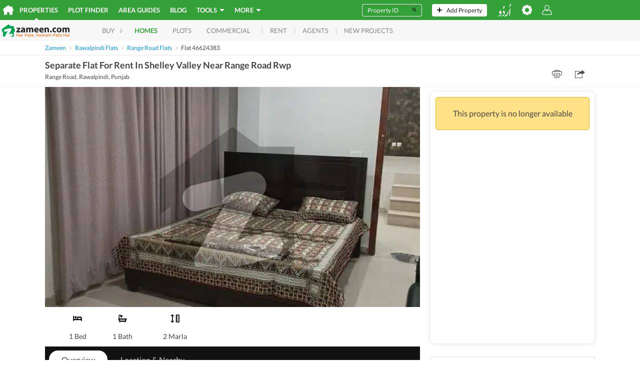

--- FILE ---
content_type: text/html; charset=utf-8
request_url: https://www.google.com/recaptcha/api2/aframe
body_size: 265
content:
<!DOCTYPE HTML><html><head><meta http-equiv="content-type" content="text/html; charset=UTF-8"></head><body><script nonce="aG-iWkqY0YUrt9uKpcrs0g">/** Anti-fraud and anti-abuse applications only. See google.com/recaptcha */ try{var clients={'sodar':'https://pagead2.googlesyndication.com/pagead/sodar?'};window.addEventListener("message",function(a){try{if(a.source===window.parent){var b=JSON.parse(a.data);var c=clients[b['id']];if(c){var d=document.createElement('img');d.src=c+b['params']+'&rc='+(localStorage.getItem("rc::a")?sessionStorage.getItem("rc::b"):"");window.document.body.appendChild(d);sessionStorage.setItem("rc::e",parseInt(sessionStorage.getItem("rc::e")||0)+1);localStorage.setItem("rc::h",'1768640614630');}}}catch(b){}});window.parent.postMessage("_grecaptcha_ready", "*");}catch(b){}</script></body></html>

--- FILE ---
content_type: text/javascript; charset=UTF-8
request_url: https://www.zameen.com/assets/sentry.22ea25dd20e7088f.js
body_size: 1830
content:
"use strict";(self.webpackChunkmustang=self.webpackChunkmustang||[]).push([[3326],{31576:(e,n,o)=>{o.r(n),o.d(n,{initSentryBrowser:()=>s});var t=o(62580),i={dsn:"https://838c6a9d60947f25aa10a6ec077c11c3@o4508217012584448.ingest.de.sentry.io/4508240439869520",release:"f9fde2608904c973318865981a00e80544e2b01f",environment:"production",integrations:[new(o(12520)).p],ignoreErrors:[/Blocked a frame with origin/,"fbq","b.postMessage","top.GLOBALS","originalCreateNotification","canvas.contentDocument","MyApp_RemoveAllHighlights","http://tt.epicplay.com","Can't find variable: ZiteReader","jigsaw is not defined","ComboSearch is not defined","http://loading.retry.widdit.com/","atomicFindClose","fb_xd_fragment","bmi_SafeAddOnload","EBCallBackMessageReceived","conduitPage","jQuery","Can't find variable: twttr","Failed to fetch","Error while loading component async","The operation couldn’t be completed. Software caused connection abort","The network connection was lost","The request timed out.","window.HTMLOUT.processJSON is not a function","AlgoliaSearchJSONPScriptErrorError","AlgoliaSearchRequestTimeoutError","cancelled","Promise was canceled","_promiseRejectionHandler([native code])","Loading chunk 4 failed.","Unable to get property 'round' of undefined or null reference","z.prototype.captureMessage(raven-js/dist/raven)","undefined is not an object (evaluating 'e.stack.toString')","undefined is not an object (evaluating 'document.getElementsByTagName('video')","null is not an object (evaluating 'a.document')","null is not an object (evaluating 'c.top.document')","Argument 1 of Node.contains does not implement interface Node.","vid_mate_check is not defined","The Internet connection appears to be offline.","Cannot read property '_avast_submit' of undefined","مُلغى","تم فقدان اتصال الشبكة.","تعذر إكمال العملية. ‏نتج عن البرنامج إيقاف الاتصال قبل اكتماله","null is not an object (evaluating 't.__AMP_TOP')","HierarchyRequestError","Failed to execute 'appendChild' on 'Node': Nodes of type '#text' may not be inserted","NotFoundError: Failed to execute 'removeChild' on 'Node': The node to be removed is not a child of this node","Node.removeChild: The node to be removed is not a child of this node","The object can not be found here.","Loading CSS chunk","STRAT_E2E_ABORTED_REQUEST","Warning: componentWillReceiveProps has been renamed","Warning: componentWillMount has been renamed","DeprecationWarning: OutgoingMessage.prototype._headers is deprecated","UnknownError: Internal error.","customDispatchEvent is not defined","ResizeObserver loop completed with undelivered notifications.","QuotaExceededError","UnknownError: Internal error opening backing store for indexedDB.open.","Cannot inject key into script value","adsbygoogle.push() error: Only one 'enable_page_level_ads' allowed per page.","window.lintrk is not a function","[Meta Pixel] - You are sending a non-standard event","window.Moengage.add_unique_user_id is not a function","Cannot read properties of undefined (reading 'add_unique_user_id')","Connection to Indexed Database server lost","Encountered full disk while opening backing store for indexedDB.open",'Permission denied to access property "unlock"','The database "moe_tracking" can\'t be downgraded',"UnknownError: Database deleted by request of the user","MoEngage Web SDK initialised multiple times. Please integrate the Web SDK only once!","Connection has been canceled"]};function r(e){return(r="function"==typeof Symbol&&"symbol"==typeof Symbol.iterator?function(e){return typeof e}:function(e){return e&&"function"==typeof Symbol&&e.constructor===Symbol&&e!==Symbol.prototype?"symbol":typeof e})(e)}function a(e,n){var o=Object.keys(e);if(Object.getOwnPropertySymbols){var t=Object.getOwnPropertySymbols(e);n&&(t=t.filter(function(n){return Object.getOwnPropertyDescriptor(e,n).enumerable})),o.push.apply(o,t)}return o}function c(e){for(var n=1;n<arguments.length;n++){var o=null!=arguments[n]?arguments[n]:{};n%2?a(Object(o),!0).forEach(function(n){var t,i;t=n,i=o[n],(t=function(e){var n=function(e,n){if("object"!==r(e)||null===e)return e;var o=e[Symbol.toPrimitive];if(void 0!==o){var t=o.call(e,n||"default");if("object"!==r(t))return t;throw TypeError("@@toPrimitive must return a primitive value.")}return("string"===n?String:Number)(e)}(e,"string");return"symbol"===r(n)?n:String(n)}(t))in e?Object.defineProperty(e,t,{value:i,enumerable:!0,configurable:!0,writable:!0}):e[t]=i}):Object.getOwnPropertyDescriptors?Object.defineProperties(e,Object.getOwnPropertyDescriptors(o)):a(Object(o)).forEach(function(n){Object.defineProperty(e,n,Object.getOwnPropertyDescriptor(o,n))})}return e}var s=function(){return(0,t.T)(c(c({},i),{},{denyUrls:[/graph\.facebook\.com/i,/connect\.facebook\.net\/en_US\/all\.js/i,/eatdifferent\.com\.woopra-ns\.com/i,/static\.woopra\.com\/js\/woopra\.js/i,/extensions\//i,/^chrome:\/\//i,/127\.0\.0\.1:4001\/isrunning/i,/webappstoolbarba\.texthelp\.com\//i,/metrics\.itunes\.apple\.com\.edgesuite\.net\//i,/ZoomifyImageViewer1_5\.js/i,/api\.tiles\.mapbox\.com/i,/api.mapbox.com/i,/adform\.net/i,/gmt.js$/i,/googletagmanager.com/i,/moengage.com/i,/accounts.google.com/i,/gsi\/client/i,/google-analytics.com/i,/doubleclick.net/i,/doubleverify.com/i,/creativecdn.com/i,/googlesyndication.com/i,/mdn.net/i,/hifi.js/i,/licdn.com/i,/teads.tv/i,/www.gstatic.com/i,/recaptcha__(.+).js/i,/translate_http/i]}))}}}]);
//# sourceMappingURL=sentry.02b66034433320d2.js.map